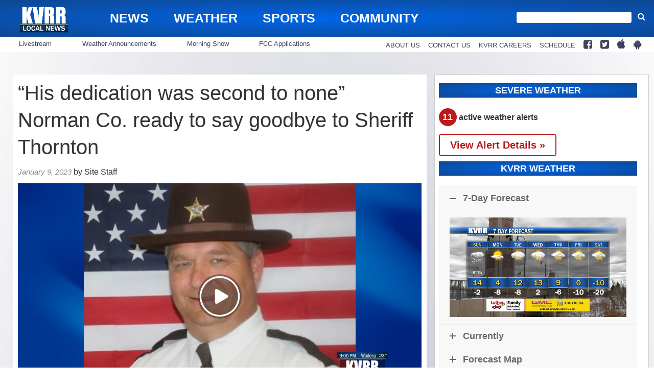

--- FILE ---
content_type: text/html; charset=utf-8
request_url: https://www.google.com/recaptcha/api2/aframe
body_size: 266
content:
<!DOCTYPE HTML><html><head><meta http-equiv="content-type" content="text/html; charset=UTF-8"></head><body><script nonce="HSXr8NaCOLb-T3eRyW8nyw">/** Anti-fraud and anti-abuse applications only. See google.com/recaptcha */ try{var clients={'sodar':'https://pagead2.googlesyndication.com/pagead/sodar?'};window.addEventListener("message",function(a){try{if(a.source===window.parent){var b=JSON.parse(a.data);var c=clients[b['id']];if(c){var d=document.createElement('img');d.src=c+b['params']+'&rc='+(localStorage.getItem("rc::a")?sessionStorage.getItem("rc::b"):"");window.document.body.appendChild(d);sessionStorage.setItem("rc::e",parseInt(sessionStorage.getItem("rc::e")||0)+1);localStorage.setItem("rc::h",'1768675871999');}}}catch(b){}});window.parent.postMessage("_grecaptcha_ready", "*");}catch(b){}</script></body></html>